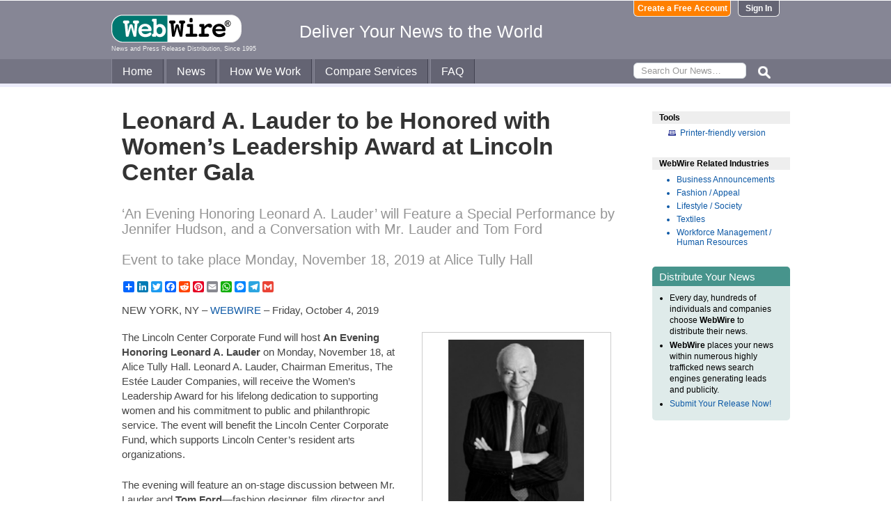

--- FILE ---
content_type: text/html
request_url: https://www.webwire.com/ViewPressRel.asp?aId=248007
body_size: 10984
content:



<!DOCTYPE html PUBLIC "-//W3C//DTD XHTML 1.0 Transitional//EN" "http://www.w3.org/TR/xhtml1/DTD/xhtml1-transitional.dtd">
<!-- Microdata markup added by Google Structured Data Markup Helper. -->
<html xmlns="http://www.w3.org/1999/xhtml" xmlns:fb="http://ogp.me/ns/fb#">
<head>
<meta http-equiv="Content-Type" content="text/html; charset=ISO-8859-1" />


<title>Leonard A. Lauder to be Honored with Women’s Leadership Award at Lincoln Center Gala  |  WebWire</title>
<meta name="description" content=" The Lincoln Center Corporate Fund will host  An Evening Honoring Leonard A. Lauder  on Monday, November 18, at Alice Tully Hall. Leonard A. Lauder, Chairman Emeritus, The Estée Lauder Companies, will receive the Women’s Leadership Award for his lifelong dedication to supporting women and his commitment to public and philanthropic service. The event will benefit the Lincoln Center Corporate Fund, which supports Lincoln Center’s resident arts organizations.  The evening will feature an on-st..." />
<meta name="keywords" content="lincoln, center, corporate, fund, host, evening, honoring, leonard, lauder, monday, november, 18, alice, tully, hall, leonard, lauder, chairman, emeritus, este, lauder, companies, receive, womens, leadership, award, lifelong, dedication, supporting, women, commitment, public, philanthropic, service, event, benefit, lincoln, center, corporate, fund, supports, lincoln, centers, resident, arts, organizations, evening, feature, on-st, webwire, press release, news release" />

<meta property="og:title" content="Leonard A. Lauder to be Honored with Women’s Leadership Award at Lincoln Center Gala"/>
<meta property="og:type" content="article"/>
<meta property="og:url" content="https://www.webwire.com/ViewPressRel.asp?aId=248007"/>
<meta property="og:image" content="https://photos.webwire.com/prmedia/7/248007/248007-1-m.jpg"/>
<meta property="og:image:width" content="240" />
<meta property="og:image:height" content="240" />
<meta property="og:site_name" content="WebWire"/>
<meta property="og:description" content=" The Lincoln Center Corporate Fund will host  An Evening Honoring Leonard A. Lauder  on Monday, November 18, at Alice Tully Hall. Leonard A. Lauder, Chairman Emeritus, The Estée Lauder Companies, will receive the Women’s Leadership Award for his lifelong dedication to supporting women and his commitment to public and philanthropic service. The event will benefit the Lincoln Center Corporate Fund, which supports Lincoln Center’s resident arts organizations.  The evening will feature an on-st..."/>
<meta property="fb:app_id" content="438758792812728" />


<link rel="canonical" href="https://www.webwire.com/ViewPressRel.asp?aId=248007" />
<link rel="alternate" type="application/rss+xml" href="http://rssfeeds.webwire.com/webwire-recentheadlines" title="WebWire | Recent Headlines" />



<link rel="stylesheet" href="/css/webwire-main.css?201503" type="text/css" />
<link rel="stylesheet" href="/css/font-awesome-4.7.0/css/font-awesome.min.css" type="text/css" />


<link rel="stylesheet" href="/css/webwire-article.css" type="text/css" />


</head>

<body id="article">

<!-- Start #header -->
<div id="header-outter">
	<div id="header-inner-top">
		<div id="ww-logo">
		<a href="/"><img src="/imgs/webwire-logo-header.png" alt="WebWire - Press Release Distribution Services" title="Press Release Distribution Services Provided By WebWire" width="187" height="40" border="0" /></a>
		<h6>News and Press Release Distribution, Since 1995</h6>
		</div>
		<div id="tagline"><h3>Deliver Your News to the World</h3></div>
		<div id="header-buttons">
			
				<a href="LoginNoPR.asp" class="button btn-login">Sign In</a>
				<a href="PRRegistration.asp" class="button btn-register">Create a Free Account</a>
			
		</div>
	</div>

	<div id="header-inner-bottom">
		<ul id="top-nav-menu">
			<li id="m-home"><a href="/">Home</a></li>
			<li id="m-news"><a href="/recent-headlines.asp">News</a></li>
			<li id="m-how"><a href="/how-we-work.asp">How We Work</a></li>
			<li id="m-services"><a href="/OurServices.asp">Compare Services</a></li>
			<li id="m-faq"><a href="/faq.asp">FAQ</a></li>
			<li id="m-search">
				<div id="search-bar">
				<form id="searchForm" method="post" action="/SearchResults.asp" onsubmit="return topSearch_TextField_Validator(this)">
					<input name="txtSearch" type="text" id="searchbox" maxlength="50" placeholder="Search Our News&hellip;"/>
				</form>
				</div>
				<img src="/imgs/icons/search-ico.png" width="35" height="35" id="s-ico" />
			</li>
			
		</ul>
	</div>

	<div id="services-bar">
		<ul id="top-services-menu">
			<li id="m-all"><a href="/ourservices.asp">All</a></li>
			<li id="m-wp"><a href="/ourservices-prod1.asp">WebPost</a></li>
			<li id="m-wr"><a href="/ourservices-prod3.asp">WebRelease</a></li>
			<li id="m-tm"><a href="/ourservices-prod4.asp">Targeted Media</a></li>
			<li id="m-ws"><a href="/ourservices-prod5.asp">Wire Service</a></li>
		</ul>
	</div>




</div>

<!-- End #header -->



<!-- Start #wrap -->
<div id="wrap" itemscope itemtype="http://schema.org/NewsArticle"> 


<!-- Start #content -->
<div id="content">



<h1 itemprop="headline">Leonard A. Lauder to be Honored with Women’s Leadership Award at Lincoln Center Gala</h1>




<h2 itemprop="alternativeHeadline">‘An Evening Honoring Leonard A. Lauder’ will Feature a Special Performance by Jennifer Hudson, and a Conversation with Mr. Lauder and Tom Ford<br /><br />
Event to take place Monday, November 18, 2019 at Alice Tully Hall</h2>

<!-- AddToAny BEGIN -->
<div class="a2a_kit a2a_default_style" data-a2a-url="https://www.webwire.com/ViewPressRel.asp?aId=248007" data-a2a-title="Leonard A. Lauder to be Honored with Women’s Leadership Award at Lincoln Center Gala">
<a class="a2a_dd" href="https://www.addtoany.com/share"></a>
<a class="a2a_button_linkedin"></a>
<a class="a2a_button_twitter"></a>
<a class="a2a_button_facebook"></a>
<a class="a2a_button_reddit"></a>
<a class="a2a_button_pinterest"></a>
<a class="a2a_button_email"></a>
<a class="a2a_button_whatsapp"></a>
<a class="a2a_button_facebook_messenger"></a>
<a class="a2a_button_telegram"></a>
<a class="a2a_button_google_gmail"></a>
</div>
<script>
var a2a_config = a2a_config || {};
a2a_config.onclick = 1;
a2a_config.num_services = 10;
</script>
<script async src="https://static.addtoany.com/menu/page.js"></script>
<!-- AddToAny END -->

<br />

<div style="margin-bottom:20px;">NEW YORK, NY &ndash; <span itemprop="publisher" itemscope itemtype="http://schema.org/Organization"><span itemprop="name"><a href="https://www.webwire.com/" rel="nofollow">WEBWIRE</a></span></span> &ndash; <span itemprop="datePublished" content="2019-10-04">Friday, October 4, 2019</span></div>

<div class="mediaBox"><a href="https://photos.webwire.com/prmedia/7/248007/248007-1.png?2026118175320" class="ww_lnktrkr imgBox"><img itemprop="image" alt="Leonard A. Lauder, Chairman Emeritus, The Estée Lauder Companies"  border="0" width="240" src="https://photos.webwire.com/prmedia/7/248007/248007-1-m.jpg?2026118175320" /></a><div class="imageCaption">Leonard A. Lauder, Chairman Emeritus, The Estée Lauder Companies</div></div>

<span itemprop="articleBody">


<p>The Lincoln Center Corporate Fund will host <strong>An Evening Honoring Leonard A. Lauder</strong> on Monday, November 18, at Alice Tully Hall. Leonard A. Lauder, Chairman Emeritus, The Estée Lauder Companies, will receive the Women’s Leadership Award for his lifelong dedication to supporting women and his commitment to public and philanthropic service. The event will benefit the Lincoln Center Corporate Fund, which supports Lincoln Center’s resident arts organizations.</p>

<p>The evening will feature an on-stage discussion between Mr. Lauder and <strong>Tom Ford</strong>—fashion designer, film director and Chairman of the Board of the Council of Fashion Designers of America. The conversation will explore Mr. Lauder’s illustrious career, his role as a champion of women in the beauty industry and beyond, and the intersection of art, fashion, beauty, and culture. This will be followed with a tribute performance by Academy Award-winning actress and singer <strong>Jennifer Hudson</strong> on the magnificent Adrienne Arsht Stage. Modern elegance is the inspiration behind the evening, which will begin with a welcome champagne reception and conclude with a seated dinner in Alice Tully Hall.</p>

<p>“I’m deeply touched and honored to receive the Women’s Leadership Award and to celebrate the incredible programs supported by the Lincoln Center Corporate Fund that bring inspiration and creativity to this city we all love,” said Leonard A. Lauder. “I have been fortunate to have been mentored by, and to have worked with, some of the most brilliant women in the beauty industry, and because of them I’ve learned the lesson to never, ever make an important decision without a woman at the table.”</p>

<p>“Leonard A. Lauder is a legendary figure in the worlds of beauty, business, the arts and philanthropy,” said Steven Swartz, who is also chairman of the Lincoln Center Corporate Fund. “We are pleased to honor him and his achievements at this year’s gala, which raises important funds for the many performing arts organizations that make Lincoln Center a dynamic cultural hub, both for New York City and the world.”</p>

<p>“We are proud to celebrate Mr. Lauder, a phenomenal leader whose philanthropy and commitment to the arts has a tremendous impact here in his hometown of New York and beyond,” said Henry Timms, President & CEO of Lincoln Center for the Performing Arts. “If you’ve been moved in the Whitney or The Met, you’ve likely felt his influence. New Yorkers know him as a convener, collaborator, and mentor. And Lincoln Center knows him as a standout voice for the power of the performing arts, our constituent organizations, and their futures.”</p>

<p>“Mr. Lauder has spent his career celebrating women—through the products he develops and championing them to have a voice and seat at the table in his company,” said Glenda Bailey, editor-in-chief of Harper’s BAZAAR and member of the Women’s Leadership Council. “A visionary of a man, his lifelong achievements and support of women in business, beauty and beyond should be honored every day and it is why we chose him as this year’s recipient of the Women’s Leadership Award.”</p>

<p>The co-chairs of <span style="font-style: italic"><strong>An Evening Honoring Leonard A. Lauder</strong></span> are Hearst President and CEO <strong>Steven R. Swartz</strong>, Harper’s <span style="font-style: italic">BAZAAR</span> Editor-in-Chief <strong>Glenda Bailey</strong> and <strong>Stephen Sumner</strong>, <strong>Christina and Robert C. Baker, Anne and Joel S. Ehrenkranz, Katherine Farley and Jerry I. Speyer, Bill Ford and Marigay McKee, Kenneth C. Griffin, Tommy and Dee Hilfiger, Laura and Gary Lauder, Jo Carole and Ronald S. Lauder, William P. Lauder and Lori Kanter Tritsch</strong>.</p>

<p>The Host Committee for the gala includes <strong>Misty Copeland, John Demsey, Tom Ford, Fabrizio Freda, Jane Hertzmark Hudis, Jennifer Hudson, Elizabeth Hurley, Karlie Kloss, Jane Lauder, Sara Moss, Carolyn Murphy, Elizabeth Olsen, Hilary Rhoda, Tracey T. Travis and Aerin and Eric Zinterhofer</strong>.</p>

<p>The Lincoln Center Corporate Fund has previously honored Karl Lagerfeld, Stella McCartney, Valentino Creative Directors Maria Grazia Chiuri and Pierpaolo Piccioli, Carolina Herrera, Louis Vuitton’s Nicolas Ghesquière and Coach’s Stuart Vevers. In the past six years, more than $8.7 million has been raised for Lincoln Center’s resident arts organizations at this annual gala event.</p>

<p><strong>About Leonard A. Lauder</strong><br />
Leonard A. Lauder is Chairman Emeritus of The Estée Lauder Companies and is currently the senior member of its Board of Directors. Founded in 1946, the company is one of the world’s leading manufacturers and marketers of prestige skin care, makeup, fragrance and hair care products, with annual sales of over $14 billion.</p>

<p>Mr. Lauder currently serves as the Chairman Emeritus of the Whitney Museum of American Art, where he was a trustee from 1977 to 2011. He has been one of the museum’s most significant benefactors, giving a milestone gift of $131 million in 2008 to the museum’s endowment. In addition, he helped the Whitney acquire 948 works of art, 760 of which he gifted personally; another 188 pieces were brought in with the assistance of acquisition committees and other generous collectors.</p>

<p>In 2013, Mr. Lauder pledged his collection of 78 Cubist paintings, drawings, and sculptures to The Metropolitan Museum of Art, and has since added five major works to that promised gift. In concert with the donation of his Cubist collection, he helped establish the Leonard A. Lauder Research Center for Modern Art, the first such center dedicated exclusively to modern art within an encyclopedic museum. The Center supports a robust program of fellowships, focused exhibitions and public lectures.</p>

<p>Mr. Lauder is the Co-Founder and Co-Chairman of the Alzheimer’s Drug Discovery Foundation and the Honorary Chairman of the Breast Cancer Research Foundation, and is a major supporter of the University of Pennsylvania, the Council on Foreign Relations, the Aspen Institute and Memorial Sloan Kettering Cancer Center.</p>

<p>Among Mr. Lauder’s honors are the Légion d’Honneur, the “Lone Sailor” Award given by the United States Navy Supply Corps Foundation, and the Palazzo Strozzi Renaissance Man of the Year Award. From 1983 to 1987, he served on the Advisory Committee for Trade Negotiations to President Reagan.</p>

<p>The Lauder Family received the esteemed 2011 Carnegie Medal of Philanthropy in recognition of its long-standing commitment to philanthropy and public service. And in 2014, Mr. Lauder was named a Living Landmark by the New York Landmarks Conservancy.</p>

<p>Mr. Lauder was married to Evelyn H. Lauder (Founder, Breast Cancer Research Foundation) from 1959 until she passed away in 2011. They had two sons together, William (Executive Chairman, The Estée Lauder Companies) and Gary (Managing Director, Lauder Partners, LLC), and five grandchildren.</p>

<p>On January 1, 2015, Mr. Lauder married Judy Glickman Lauder, a philanthropist and internationally recognized photographer whose work is represented in more than 300 public and private collections, including the J. Paul Getty Museum, the Whitney, The Metropolitan Museum of Art and the United States Holocaust Museum.</p>

<p>Together, Mr. Lauder and Ms. Glickman Lauder received the Gordon Parks Foundation Patron of the Arts Award in 2016.</p>

<p><strong>About The Estée Lauder Companies Inc.</strong><br />
The Estée Lauder Companies Inc. is one of the world’s leading manufacturers and marketers of quality skin care, makeup, fragrance and hair care products. The Company’s products are sold in approximately 150 countries and territories under brand names including: Estée Lauder, Aramis, Clinique, Prescriptives, Lab Series, Origins, Tommy Hilfiger, M·A·C, Kiton, La Mer, Bobbi Brown, Donna Karan New York, DKNY, Aveda, Jo Malone London, Bumble and bumble, Michael Kors, Darphin, Tom Ford, Smashbox, Ermenegildo Zegna, AERIN, Tory Burch, RODIN olio lusso, Le Labo, Editions de Parfums Frédéric Malle, GLAMGLOW, By Kilian, BECCA and Too Faced.</p>

<p><strong>About Lincoln Center Corporate Fund</strong><br />
The Lincoln Center Corporate Fund is the sole vehicle that raises and distributes crucial, unrestricted corporate support among Lincoln Center’s resident arts organizations. With one gift, the Corporate Fund allows companies to support ten world-renowned arts organizations and play a part in supporting their artistic, educational, and community outreach programs that reach millions annually and make Lincoln Center a national treasure.</p>

<p><strong>About Lincoln Center for the Performing Arts</strong><br />
Lincoln Center for the Performing Arts (LCPA)&#8239;serves three primary roles: presenter of artistic programming, national leader in arts and education and community engagement, and manager of the Lincoln Center campus. A presenter of thousands of free and ticketed events, performances, tours, and educational activities annually, LCPA offers a variety of festivals and programs, including American Songbook, Avery Fisher Career Grants and Artist program, David Rubenstein Atrium programming, Great Performers, Lincoln Center Emerging Artist Awards, Lincoln Center Out of Doors, Lincoln Center Vera List Art Project, LC Kids, Midsummer Night Swing, Mostly Mozart Festival, White Light Festival, the Emmy Award–winning&#8239;<span style="font-style: italic">Live From Lincoln Center</span>, which airs nationally on PBS, and Lincoln Center Education, which is celebrating more than four decades enriching the lives of students, educators, and lifelong learners. As manager of the Lincoln Center campus, LCPA provides support and services for the Lincoln Center complex and the 11 resident organizations: The Chamber Music Society of Lincoln Center, Film at Lincoln Center, Jazz at Lincoln Center, The Juilliard School, Lincoln Center Theater, The Metropolitan Opera, New York City Ballet, New York Philharmonic, The New York Public Library for the Performing Arts, School of American Ballet, and Lincoln Center for the Performing Arts.</p>

<p>Lincoln Center is committed to providing and improving accessibility for people with disabilities. For information, contact Accessibility at Lincoln Center at <a href="&#109;&#97;&#105;&#108;&#116;&#111;:access&#64;lincolncenter.org" referrerpolicy="unsafe-url" rel="nofollow" class="ww_lnktrkr">access&#64;lincolncenter.org</a> or 212.875.5375.</p>

<p><strong>About Harper’s BAZAAR</strong><br />
Sophisticated, elegant and provocative, <span style="font-style: italic">Harper’s BAZAAR</span> (<a href="http://www.bazaar.com/" target="_blank" class="ww_lnktrkr" referrerpolicy="unsafe-url" rel="nofollow">www.bazaar.com</a>) is the style resource for women who are the first to buy the best, from casual to couture. With authority and insider insight, <span style="font-style: italic">Harper’s BAZAAR</span> showcases the work of visionary stylists, expressive photographers and talented designers, covering what’s new to what’s next. Celebrating 152 Years as America’s first fashion magazine, BAZAAR reaches an audience of 35+ million across print, digital, social, and <a href="http://ShopBAZAAR.com" target="_blank" referrerpolicy="unsafe-url" rel="nofollow" class="ww_lnktrkr">ShopBAZAAR.com</a>, and is available in 44 countries around the world. <span style="font-style: italic">Harper’s BAZAAR</span> is published by Hearst Magazines, a unit of <a href="http://www.hearst.com/" target="_blank" class="ww_lnktrkr" referrerpolicy="unsafe-url" rel="nofollow">Hearst</a>, a leading global, diversified media, information and services company. Follow <span style="font-style: italic">Harper’s BAZAAR</span> on <a href="http://www.facebook.com/home.php#!/HarpersBazaar?fref=ts" target="_blank" class="ww_lnktrkr" referrerpolicy="unsafe-url" rel="nofollow">Facebook</a>,<br />
<a href="http://pinterest.com/harpersbazaar/" target="_blank" class="ww_lnktrkr" referrerpolicy="unsafe-url" rel="nofollow">Pinterest</a>, <a href="http://harpersbazaar.tumblr.com/" target="_blank" class="ww_lnktrkr" referrerpolicy="unsafe-url" rel="nofollow">Tumblr</a>, <a href="http://instagram.com/harpersbazaarus/" target="_blank" class="ww_lnktrkr" referrerpolicy="unsafe-url" rel="nofollow">Instagram</a> and <a href="https://twitter.com/harpersbazaarus" target="_blank" class="ww_lnktrkr" referrerpolicy="unsafe-url" rel="nofollow">Twitter</a>.</p>
</span>
<br />

 <p>( Press Release Image: <a href="https://photos.webwire.com/prmedia/7/248007/248007-1.png" target="_blank" rel="nofollow" class="ww_lnktrkr">https://photos.webwire.com/prmedia/7/248007/248007-1.png</a> )</p>

<br />


	<dl id="relatedLinks">
		<dt>Related Links</dt>
		<dd><a href="https://www.elcompanies.com/en/news-and-media/newsroom/press-releases/2019/10-03-2019" target="_blank" class="ww_lnktrkr" referrerpolicy="unsafe-url" rel="nofollow">Source</a></dd>
		<dd></dd>
		<dd></dd>
	</dl>


<p id="wwguid">WebWireID248007</p>

<!-- AddToAny BEGIN -->
<div class="a2a_kit a2a_default_style" data-a2a-url="https://www.webwire.com/ViewPressRel.asp?aId=248007" data-a2a-title="Leonard A. Lauder to be Honored with Women’s Leadership Award at Lincoln Center Gala">
<a class="a2a_dd" href="https://www.addtoany.com/share"></a>
<a class="a2a_button_linkedin"></a>
<a class="a2a_button_twitter"></a>
<a class="a2a_button_facebook"></a>
<a class="a2a_button_reddit"></a>
<a class="a2a_button_pinterest"></a>
<a class="a2a_button_email"></a>
<a class="a2a_button_whatsapp"></a>
<a class="a2a_button_facebook_messenger"></a>
<a class="a2a_button_telegram"></a>
<a class="a2a_button_google_gmail"></a>
</div>
<!-- AddToAny END -->

<br /><br /><br />

<p class="newsDisclaimer"><br />This news content was configured by WebWire editorial staff. Linking is permitted.</p><p class="promoDisclaimer">News Release Distribution and Press Release <a href="OurServices.asp">Distribution Services</a> Provided by WebWire.</p>


</div>
<!-- End #content -->

<!-- Start #sidebar -->
<div id="sidebar">

<dl>
	<dt id="tools">Tools</dt>
	<dd id="printThis"><a href="ViewPressRel_print.asp?aId=248007" target="_blank" class="ToolsItem" rel="nofollow">Printer-friendly version</a></dd>
</dl>


 

<dl>
<dt id="relatedIndustries">WebWire Related Industries</dt>

   <dd itemprop="articleSection" class="rInduItem"><a href="industry-news.asp?indu=BUA">Business Announcements</a></dd>   <dd itemprop="articleSection" class="rInduItem"><a href="industry-news.asp?indu=FAS">Fashion / Appeal</a></dd>   <dd itemprop="articleSection" class="rInduItem"><a href="industry-news.asp?indu=LSS">Lifestyle / Society</a></dd>   <dd itemprop="articleSection" class="rInduItem"><a href="industry-news.asp?indu=TEX">Textiles</a></dd>   <dd itemprop="articleSection" class="rInduItem"><a href="industry-news.asp?indu=WRK">Workforce Management / Human Resources</a></dd>
	
</dl>



	<div class="floatingBox greenBox">
		<h4>Distribute Your News</h4>
		<ul>
			<li>Every day, hundreds of individuals and companies choose <strong>WebWire</strong> to distribute their news.</li>
			<li><strong>WebWire</strong> places your news within numerous highly trafficked news search engines generating leads and publicity.</li>
			<li><a href="IniAddRelease.asp">Submit Your Release Now!</a></li>
		</ul>
	</div>

</div>
<!-- End #sidebar -->


</div>
<!-- End #wrap -->



<!-- <br />  To fix IE DIVs clearing -->
<!-- Start #footer -->
<div id="footer">
	<ul>
		<li id="copyRight">WebWire&reg; 1995 - 2026</li>
		<li><a href="/AboutUs.asp" rel="nofollow">About Us</a></li>
		<li><a href="/ServTerms.asp" rel="nofollow">Terms of Service</a></li>
		<li><a href="/PrivacyStatement.asp" rel="nofollow">Privacy Statement</a></li>
		
	</ul>
</div>
<!-- End #footer -->


<!-- ### Start footer scripts ### -->

<!-- Add jQuery library -->


<script src="//cdn.jsdelivr.net/npm/jquery@3.4.1/dist/jquery.min.js"></script>


<script type="text/javascript" language="JavaScript" >
$('#s-ico').click(function(){
	$('#searchForm').submit();
});
</script>

<script src="jQuery/accordion-menu/jquery.accordion.js"></script>

<script type="text/javascript" language="JavaScript" src="includes/JScripts.js"></script>
<script type="text/javascript" language="JavaScript" src="includes/webwire-gui.js"></script>

<!-- ### End footer scripts ### -->

<!-- Add fancyBox -->
<link rel="stylesheet" href="../fancybox/v2/source/jquery.fancybox.css?v=2.1.5" type="text/css" media="screen" />
<script type="text/javascript" src="../fancybox/v2/source/jquery.fancybox.pack.js?v=2.1.5"></script>

<script type="text/javascript">
	$(document).ready(function() {

		$(".modalBox").fancybox({
			maxWidth		: 700,
			scrolling		:'no',
			autoSize		: true,
			autoCenter		: true,
			openEffect		: 'fade',
			closeEffect		: 'fade',
			type			: 'inline'
		});
		
		$(".modalIframe").fancybox({
			maxWidth		: 700,
			minHeight		: 250,
			maxHeight		: 650,
			autoSize		: true,
			autoCenter		: true,
			openEffect		: 'fade',
			closeEffect		: 'fade',
			type			: 'iframe'
		});
		
		$(".imgBox").fancybox({
			openEffect		: 'elastic',
			closeEffect		: 'elastic',
		});
		
		$(".clippingReportBox").fancybox({
			width			: 800,
			height			: 550,
			autoSize		: false,
			openEffect		: 'fade',
			closeEffect		: 'fade',
			type			: 'iframe'
		});
		
	});
</script>

<script type="text/javascript">
	$(document).ready(function() {

		$(".iFrameBox").fancybox({
			width				: 560,
			height				: 340,
			autoSize			: false,
			openEffect			: 'fade',
			closeEffect			: 'fade',
			type				: 'iframe'
		});
		
		$(".imgBox").fancybox({
			openEffect	: 'elastic',
			closeEffect	: 'elastic',
		});
		
		$("a.ww_lnktrkr").click(function() {
			$.post("ckTrckng.asp", {aID:248007});
			return true;
		});

	});
</script>



<script type="text/javascript">
<!--
function MM_validateForm() { //v4.0
  if (document.getElementById){
    var i,p,q,nm,test,num,min,max,errors='',args=MM_validateForm.arguments;
    for (i=0; i<(args.length-2); i+=3) { test=args[i+2]; val=document.getElementById(args[i]);
      if (val) { nm=val.name; if ((val=val.value)!="") {
        if (test.indexOf('isEmail')!=-1) { p=val.indexOf('@');
          if (p<1 || p==(val.length-1)) errors='All e-mail fields must contain valid e-mail addresses.\n';
        } else if (test!='R') { num = parseFloat(val);
          if (isNaN(val)) errors+='- '+nm+' must contain a number.\n';
          if (test.indexOf('inRange') != -1) { p=test.indexOf(':');
            min=test.substring(8,p); max=test.substring(p+1);
            if (num<min || max<num) errors+='- '+nm+' must contain a number between '+min+' and '+max+'.\n';
      } } } else if (test.charAt(0) == 'R') errors = '- All Fields are required.\n'; }
    } if (errors) alert('The following error(s) occurred:\n'+errors);
    document.MM_returnValue = (errors == '');
} }
//-->
</script>



<div id="fb-root"></div>
<script>(function(d, s, id) {
  var js, fjs = d.getElementsByTagName(s)[0];
  if (d.getElementById(id)) return;
  js = d.createElement(s); js.id = id;
  js.src = "//connect.facebook.net/en_US/all.js#xfbml=1&appId=438758792812728";
  fjs.parentNode.insertBefore(js, fjs);
}(document, 'script', 'facebook-jssdk'));</script>
	  
</body>
</html>


